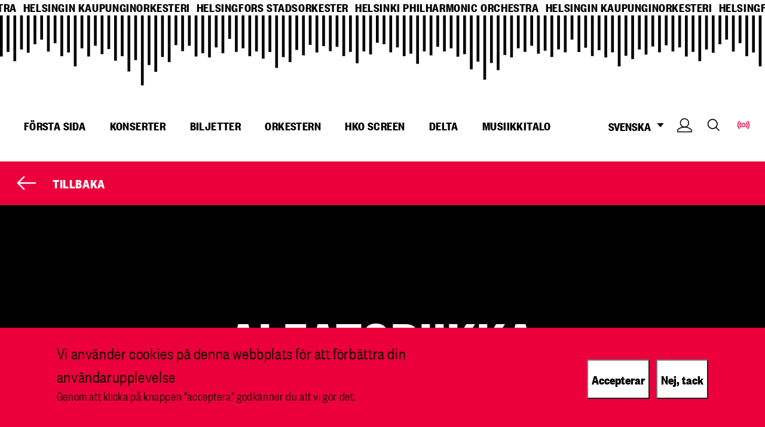

--- FILE ---
content_type: text/html; charset=UTF-8
request_url: https://helsinginkaupunginorkesteri.fi/sv/node/370?lesson=537
body_size: 8287
content:
<!DOCTYPE html>
<html  lang="sv" dir="ltr" prefix="og: https://ogp.me/ns#" >
  <head>
    <!-- Matomo -->
    <script>
      var _paq = window._paq = window._paq || [];
      /* tracker methods like "setCustomDimension" should be called before "trackPageView" */
      _paq.push(["setExcludedQueryParams", ["fbclid","time"]]);
      _paq.push(['trackPageView']);
      _paq.push(['enableLinkTracking']);
      (function() {
        var u="//webanalytics.digiaiiris.com/js/";
        _paq.push(['setTrackerUrl', u + 'tracker.php']);
        _paq.push(['setSiteId', '1133']);
        var d=document, g=d.createElement('script'), s=d.getElementsByTagName('script')[0];
        g.async=true; g.src=u+'piwik.min.js'; s.parentNode.insertBefore(g, s);
      })();
    </script>
    <!-- End Matomo Code -->
    <meta charset="utf-8" />
<noscript><style>form.antibot * :not(.antibot-message) { display: none !important; }</style>
</noscript><meta name="description" content="Aleatorinen sävellys muodostuu esityshetkellä. Muusikot tekevät omia valintojaan säveltäjän määrittelemien raamien sisällä sävellyksen edetessä.  Kuva: Satu Simola" />
<link rel="canonical" href="https://helsinginkaupunginorkesteri.fi/en/content/aleatoriikka" />
<link rel="icon" href="/themes/custom/hko/images/icons/favicon.ico" />
<link rel="icon" sizes="16x16" href="/themes/custom/hko/images/icons/favicon-16x16.png" />
<link rel="icon" sizes="32x32" href="/themes/custom/hko/images/icons/favicon-32x32.png" />
<link rel="icon" sizes="96x96" href="/themes/custom/hko/images/icons/favicon-96x96.png" />
<link rel="icon" sizes="192x192" href="/themes/custom/hko/images/icons/favicon-192x192.png" />
<meta property="og:site_name" content="Helsingin kaupunginorkesteri" />
<meta property="og:title" content="Aleatoriikka | Helsingin kaupunginorkesteri" />
<meta property="og:description" content="Aleatorinen sävellys muodostuu esityshetkellä. Muusikot tekevät omia valintojaan säveltäjän määrittelemien raamien sisällä sävellyksen edetessä.  Kuva: Satu Simola" />
<meta property="og:image" content="https://helsinginkaupunginorkesteri.fi/themes/custom/hko/images/default-image.jpg" />
<meta name="twitter:card" content="summary_large_image" />
<meta name="twitter:description" content="Aleatorinen sävellys muodostuu esityshetkellä. Muusikot tekevät omia valintojaan säveltäjän määrittelemien raamien sisällä sävellyksen edetessä.  Kuva: Satu Simola" />
<meta name="twitter:title" content="Aleatoriikka | Helsingin kaupunginorkesteri" />
<meta name="twitter:image" content="https://helsinginkaupunginorkesteri.fi/themes/custom/hko/images/default-image.jpg" />
<meta name="Generator" content="Drupal 10 (https://www.drupal.org)" />
<meta name="MobileOptimized" content="width" />
<meta name="HandheldFriendly" content="true" />
<meta name="viewport" content="width=device-width, initial-scale=1.0" />
<link rel="alternate" hreflang="en" href="https://helsinginkaupunginorkesteri.fi/en/content/aleatoriikka" />

    <title>Aleatoriikka | Helsingin kaupunginorkesteri</title>
    <link rel="stylesheet" media="all" href="/sites/default/files/css/css_jpnvBd4bMCLTKJbujFT5msKpgoP9FU3ciAJDVIiRVi8.css?delta=0&amp;language=sv&amp;theme=hko&amp;include=eJxtyEEOgzAMBdELWfhIyEk-YMWJEQ4gevpWrLt5I00y-TxsLkX7Sjjn7F4Vv7TdVHoG_5tzkgO0VefVPIlRQ1HhRW3gmLLsQ71TmObKrxRPDDROEqBLcQe_Ts3LafgC_7I0dg" />
<link rel="stylesheet" media="all" href="/sites/default/files/css/css_aSr6ZjRooxnYHvVf6ku3QxrTBxxwXPoCEO0rXJ02tf4.css?delta=1&amp;language=sv&amp;theme=hko&amp;include=eJxtyEEOgzAMBdELWfhIyEk-YMWJEQ4gevpWrLt5I00y-TxsLkX7Sjjn7F4Vv7TdVHoG_5tzkgO0VefVPIlRQ1HhRW3gmLLsQ71TmObKrxRPDDROEqBLcQe_Ts3LafgC_7I0dg" />

    
  </head>
  <body  class="logged-out" data-tixly-iframe-src="https://liput.helsinginkaupunginorkesteri.fi/fi/itix" data-tixly-iframe-expected-origin="https://liput.helsinginkaupunginorkesteri.fi">
    <div style="display: none;" id="tixly-info">
    </div>
    <a href="#main-content" class="visually-hidden focusable">
      Hoppa till huvudinnehåll
    </a>
    
      <div class="dialog-off-canvas-main-canvas" data-off-canvas-main-canvas>
    




<div  class="layout-container ">

  <header class="header">
              
<div class="topbar">
    <div class="topbar__inner">
          



  
<div  id="block-headermedia" class="settings-tray-editable block block--headermedia" data-drupal-settingstray="editable">
  
    
  <div class="block-headermedia__container">
    
    <div class="carousel-languages">
        <a href="/en">helsinki philharmonic orchestra</a>
        <a href="/fi">helsingin kaupunginorkesteri</a>
        <a href="/sv">helsingfors stadsorkester</a>
        <a href="/en">helsinki philharmonic orchestra</a>
        <a href="/fi">helsingin kaupunginorkesteri</a>
        <a href="/sv">helsingfors stadsorkester</a>
        <a href="/en">helsinki philharmonic orchestra</a>
        <a href="/fi">helsingin kaupunginorkesteri</a>
        <a href="/sv">helsingfors stadsorkester</a>
    </div>
</div>
</div>

    </div>
</div>

      
    <div class="header__container--page">
                <div class="header__inner">
      
  

  
<h2  id="block-mainnavigation" data-drupal-settingstray="editable" class="h2 visually-hidden settings-tray-editable">
      Huvudmeny
  </h2>


  

  
<nav class="main-navigation" aria-label="Huvudmeny">
  <button id="toggle-expand" class="toggle-expand">
     <span class="toggle-expand__open">
      
  <img 
     class="toggle-expand__icon"
            src="/themes/custom/hko/images/icons/hko-icons_navicon-red.svg"
    data-src="/themes/custom/hko/images/icons/hko-icons_navicon-red.svg"
          alt="Open mobile menu."
          />
       <span class="toggle-expand__text visually-hidden">Öppna menyn</span>
    </span>
    <span class="toggle-expand__close">
      
  <img 
     class="toggle-expand__icon"
            src="/themes/custom/hko/images/icons/hko-icons_navicon-red.svg"
    data-src="/themes/custom/hko/images/icons/hko-icons_navicon-red.svg"
          alt="Close mobile menu."
          />
      <span class="toggle-expand__text visually-hidden">Stäng menyn</span>
    </span>
  </button>
  <div id="main-nav" class="main-nav">
    
    
                          
        
<ul  class="main-menu">
                            
<li  class="main-menu__item">
    
  <a
   class="main-menu__link"
    href="/sv/content/forsta-sida"
  >
      Första sida    </a>
  </li>
                  
<li  class="main-menu__item">
    
  <a
   class="main-menu__link"
    href="/sv/konserter"
  >
      Konserter    </a>
  </li>
                  
<li  class="main-menu__item main-menu__item--with-sub">
    
  <a
   class="main-menu__link main-menu__link--with-sub"
    href="/sv/content/biljetter"
  >
      Biljetter    </a>
      <span class="expand-sub"></span>
        
                                    
        
<ul  class="main-menu main-menu--sub main-menu--sub-1">
                  <div class="menu-sub__container">
                          
<li  class="main-menu__item main-menu__item--sub main-menu__item--sub-1">
    
  <a
   class="main-menu__link main-menu__link--sub main-menu__link--sub-1"
    href="/sv/biljettforsaljning"
  >
      Biljettförsäljning    </a>
  </li>
                  
<li  class="main-menu__item main-menu__item--sub main-menu__item--sub-1">
    
  <a
   class="main-menu__link main-menu__link--sub main-menu__link--sub-1"
    href="/sv/sasongkort"
  >
      Säsongkort    </a>
  </li>
                  
<li  class="main-menu__item main-menu__item--sub main-menu__item--sub-1">
    
  <a
   class="main-menu__link main-menu__link--sub main-menu__link--sub-1"
    href="/sv/engangsbiljetter"
  >
      Engångsbiljetter    </a>
  </li>
                  
<li  class="main-menu__item main-menu__item--sub main-menu__item--sub-1">
    
  <a
   class="main-menu__link main-menu__link--sub main-menu__link--sub-1"
    href="/sv/grupper"
  >
      Grupper    </a>
  </li>
                  
<li  class="main-menu__item main-menu__item--sub main-menu__item--sub-1">
    
  <a
   class="main-menu__link main-menu__link--sub main-menu__link--sub-1"
    href="/sv/kulturkompis"
  >
      Kulturkompis    </a>
  </li>
                  
<li  class="main-menu__item main-menu__item--sub main-menu__item--sub-1">
    
  <a
   class="main-menu__link main-menu__link--sub main-menu__link--sub-1"
    href="/sv/presentkort"
  >
      Presentkort    </a>
  </li>
                  
<li  class="main-menu__item main-menu__item--sub main-menu__item--sub-1">
    
  <a
   class="main-menu__link main-menu__link--sub main-menu__link--sub-1"
    href="/sv/biljetter-generalrepetitioner"
  >
      Generalrepetitioner    </a>
  </li>
                  
<li  class="main-menu__item main-menu__item--sub main-menu__item--sub-1">
    
  <a
   class="main-menu__link main-menu__link--sub main-menu__link--sub-1"
    href="/sv/seriebiljett"
  >
      Seriebiljetten    </a>
  </li>
                  
<li  class="main-menu__item main-menu__item--sub main-menu__item--sub-1">
    
  <a
   class="main-menu__link main-menu__link--sub main-menu__link--sub-1"
    href="/sv/matine-serien"
  >
      Matiné - serien    </a>
  </li>
                        </div>
              </ul>

  
  </li>
                  
<li  class="main-menu__item main-menu__item--with-sub">
    
  <a
   class="main-menu__link main-menu__link--with-sub"
    href="/sv/orkestern"
  >
      Orkestern    </a>
      <span class="expand-sub"></span>
        
                                    
        
<ul  class="main-menu main-menu--sub main-menu--sub-1">
                  <div class="menu-sub__container">
                          
<li  class="main-menu__item main-menu__item--sub main-menu__item--sub-1">
    
  <a
   class="main-menu__link main-menu__link--sub main-menu__link--sub-1"
    href="/sv/chefdirigent"
  >
      Chefdirigent    </a>
  </li>
                  
<li  class="main-menu__item main-menu__item--sub main-menu__item--sub-1">
    
  <a
   class="main-menu__link main-menu__link--sub main-menu__link--sub-1"
    href="/sv/pekka-kuusisto"
  >
      Första gästdirigent    </a>
  </li>
                  
<li  class="main-menu__item main-menu__item--sub main-menu__item--sub-1">
    
  <a
   class="main-menu__link main-menu__link--sub main-menu__link--sub-1"
    href="/sv/anna-thorvaldsdottir"
  >
      Residenstonsättare    </a>
  </li>
                  
<li  class="main-menu__item main-menu__item--sub main-menu__item--sub-1">
    
  <a
   class="main-menu__link main-menu__link--sub main-menu__link--sub-1"
    href="/sv/presentation-av-orkestern"
  >
      Presentation av orkestern    </a>
  </li>
                  
<li  class="main-menu__item main-menu__item--sub main-menu__item--sub-1">
    
  <a
   class="main-menu__link main-menu__link--sub main-menu__link--sub-1"
    href="/sv/musikerna"
  >
      Musikerna    </a>
  </li>
                  
<li  class="main-menu__item main-menu__item--sub main-menu__item--sub-1">
    
  <a
   class="main-menu__link main-menu__link--sub main-menu__link--sub-1"
    href="/sv/historia"
  >
      Orkesters historia    </a>
  </li>
                  
<li  class="main-menu__item main-menu__item--sub main-menu__item--sub-1">
    
  <a
   class="main-menu__link main-menu__link--sub main-menu__link--sub-1"
    href="/sv/lediga-jobb"
  >
      Lediga jobb    </a>
  </li>
                  
<li  class="main-menu__item main-menu__item--sub main-menu__item--sub-1">
    
  <a
   class="main-menu__link main-menu__link--sub main-menu__link--sub-1"
    href="/sv/orkestermusik-som-historien-glomt"
  >
      Orkestermusik som historien glömt    </a>
  </li>
                        </div>
              </ul>

  
  </li>
                  
<li  class="main-menu__item">
    
  <a
   class="main-menu__link"
    href="/sv/hko-screen"
  >
      HKO Screen    </a>
  </li>
                  
<li  class="main-menu__item main-menu__item--with-sub">
    
  <a
   class="main-menu__link main-menu__link--with-sub"
    href="/sv/delta"
  >
      Delta    </a>
      <span class="expand-sub"></span>
        
                                    
        
<ul  class="main-menu main-menu--sub main-menu--sub-1">
                  <div class="menu-sub__container">
                          
<li  class="main-menu__item main-menu__item--sub main-menu__item--sub-1">
    
  <a
   class="main-menu__link main-menu__link--sub main-menu__link--sub-1"
    href="/sv/generalrepetitioner"
  >
      Generalrepetitioner    </a>
  </li>
                  
<li  class="main-menu__item main-menu__item--sub main-menu__item--sub-1">
    
  <a
   class="main-menu__link main-menu__link--sub main-menu__link--sub-1"
    href="/sv/fadderbarn"
  >
      Fadderbarn    </a>
  </li>
                  
<li  class="main-menu__item main-menu__item--sub main-menu__item--sub-1">
    
  <a
   class="main-menu__link main-menu__link--sub main-menu__link--sub-1"
    href="/sv/larare-0"
  >
      För lärare    </a>
  </li>
                  
<li  class="main-menu__item main-menu__item--sub main-menu__item--sub-1">
    
  <a
   class="main-menu__link main-menu__link--sub main-menu__link--sub-1"
    href="/sv/liten-ouvertyr"
  >
      Liten ouvertyr    </a>
  </li>
                  
<li  class="main-menu__item main-menu__item--sub main-menu__item--sub-1">
    
  <a
   class="main-menu__link main-menu__link--sub main-menu__link--sub-1"
    href="/sv/pro-filharmonia"
  >
      Pro Filharmonia    </a>
  </li>
                  
<li  class="main-menu__item main-menu__item--sub main-menu__item--sub-1">
    
  <a
   class="main-menu__link main-menu__link--sub main-menu__link--sub-1"
    href="/sv/lyssna"
  >
      Lyssna!    </a>
  </li>
                  
<li  class="main-menu__item main-menu__item--sub main-menu__item--sub-1">
    
  <a
   class="main-menu__link main-menu__link--sub main-menu__link--sub-1"
    href="/sv/content/lar-dig-att-lyssna-pa-klassisk-musik"
  >
      Lär dig att lyssna på klassisk musik!    </a>
  </li>
                        </div>
              </ul>

  
  </li>
                  
<li  class="main-menu__item">
    
  <a
   class="main-menu__link"
    href="/sv/musikhuset"
  >
      Musiikkitalo    </a>
  </li>
                      </ul>

  

  </div>
</nav>



  
<div  class="language-switcher-language-url settings-tray-editable block block--languageswitcher" id="block-languageswitcher" role="navigation" data-drupal-settingstray="editable" aria-label="Språkväljare">
  
    
      


<div id="dropdown-language" class="dropdown dropdown-language">
        <button class="dropdown-toggle" aria-haspopup="true" aria-expanded="false">
            <span class="visually-hidden">Växla språk, Aktuellt språk:</span> SVENSKA
            <span class="caret"></span>
        </button>
        <ul  class="links dropdown-menu" role="menu" aria-labelledby="dropdown-language"><li hreflang="en" data-drupal-link-query="{&quot;lesson&quot;:&quot;537&quot;}" data-drupal-link-system-path="node/370" class="en" role="menuitem"><a href="/en/content/aleatoriikka?lesson=537" class="language-link" hreflang="en" data-drupal-link-query="{&quot;lesson&quot;:&quot;537&quot;}" data-drupal-link-system-path="node/370">English</a></li><li hreflang="fi" data-drupal-link-query="{&quot;lesson&quot;:&quot;537&quot;}" data-drupal-link-system-path="node/370" class="fi" role="menuitem"><a href="/fi/node/370?lesson=537" class="language-link" hreflang="fi" data-drupal-link-query="{&quot;lesson&quot;:&quot;537&quot;}" data-drupal-link-system-path="node/370">Suomi</a></li><li role="menuitem"></li></ul>
    </div>
  </div>

<div  id="block-hko-cart" class="settings-tray-editable block block--hko-cart" data-drupal-settingstray="editable">
                  
    
  <a
   class="link link--cart"
      aria-label=""
          target=""
        href="https://liput.helsinginkaupunginorkesteri.fi/fi/buyingflow/order/"
  >
          


<svg  class="icon"

  
  
  >
      <use xlink:href="/themes/custom/hko/dist/icons.svg#cart-black"></use>
</svg>
        <span class='visually-hidden'>Varukorg</span>
        </a>
  </div>



<div  id="block-hko-login" class="settings-tray-editable block block--hko-login" data-drupal-settingstray="editable">
                  
    
  <a
   class="link link--cart"
      aria-label=""
          target=""
        href="https://liput.helsinginkaupunginorkesteri.fi/en/login/"
  >
          


<svg  class="icon"

  
  
  >
      <use xlink:href="/themes/custom/hko/dist/icons.svg#login-black"></use>
</svg>
        <span class='visually-hidden'>Logga inn</span>
        </a>
  </div>





  
<div  id="block-menu-block-search" class="settings-tray-editable block block--menu-block-search" data-drupal-settingstray="editable">
  
    
      




<div class="field-menu-block-link field--type-link field--view-mode-full">
        
                                                                            <a href="/sv/search">Search</a>
                                                        </div>

  </div>




  
<div  id="block-menu-block-livestream" class="settings-tray-editable block block--menu-block-livestream" data-drupal-settingstray="editable">
  
    
      




<div class="field-menu-block-link field--type-link field--view-mode-full">
        
                                                                            <span>Livestream</span>
                                                        </div>

  </div>

</div>

          </div>
  </header>

      <div id="pre-content">
            <div class="region region__pre-content">
    



  
<div  class="views-element-container settings-tray-editable block block--views-block__hko-next-livestream-block-1" id="block-views-block-hko-next-livestream-block-1" data-drupal-settingstray="editable">
  
    
      <div><section class="view view-hko-next-livestream view-id-hko_next_livestream view-display-id-block_1 js-view-dom-id-42a765005321608b96d361568d88256740093cd49f5da5f85c8b6c940a0c54a1 view--hko-next-livestream">
    
        

    
    
    
            <div class="view-content views-content-container grid">
            
  


    
        
    
  <div class="layout__one-column layout node node--type-concert node--view-mode-hko-livestream-teaser">
    <div class="layout__container">
    
          <div class="group__content">
        <a href="https://www.helsinkikanava.fi/fi/event/details/393525575" class="field-group-link livestream-container" target="_blank">




<div class="field-image field--type-entity-reference field--view-mode-hko-livestream-teaser">
        
                                                                              

  <img  loading="lazy" src="/sites/default/files/styles/thumbnail/public/2025-05/260319_andreas-haefliger_c_gianmaria-gava3.jpg?itok=DbmHpeAP" width="100" height="56" alt="260319_andreas-haefliger_c_gianmaria-gava3.jpg"
     loading="lazy" src="/sites/default/files/styles/thumbnail/public/2025-05/260319_andreas-haefliger_c_gianmaria-gava3.jpg?itok=DbmHpeAP" width="100" height="56" alt="260319_andreas-haefliger_c_gianmaria-gava3.jpg" class="image__img"
            src="/sites/default/files/styles/thumbnail/public/2025-05/260319_andreas-haefliger_c_gianmaria-gava3.jpg?itok=DbmHpeAP"
    data-src="/sites/default/files/styles/thumbnail/public/2025-05/260319_andreas-haefliger_c_gianmaria-gava3.jpg?itok=DbmHpeAP"
          alt="260319_andreas-haefliger_c_gianmaria-gava3.jpg"
          />



                                                        </div>

<div  id="livestream-info" class="livestream-info-wrapper">
      





<div class="node-title field--type-ds field--view-mode-hko-livestream-teaser">
        
                                                                            
        

<h3  class="node__title node__title---custom h3">
        Fingret på rätt ton 

  </h3>
        
                                            </div>





<div class="field-viewable-live field--type-boolean field--view-mode-hko-livestream-teaser">
        
                                                                            Titta på direktsändning
                                                        </div>




<div class="field-show-datetime field--type-daterange field--view-mode-hko-livestream-teaser">
        
                                                              19/03/2026 - 19:00
                                          </div>

  </div>
</a>
<div  class="livestream-links-wrapper">
        <div class="stream-close">
      <span id="stream-close-icon" tabIndex="0"></span>
    </div>
    




<div class="external-link field-stream-link field--type-link field--view-mode-hko-livestream-teaser">
        
                                                            
  <a
   class="button button--stream"
      aria-label="HKO stream of Saa koskettaa "
          target="_blank"
        href="https://www.helsinkikanava.fi/fi/event/details/393525575"
  >
      HKO Screen<span class="visually-hidden">Öppnas i nytt fönster</span>    </a>
                                          </div>

  </div>

      </div>
    
        </div>
  </div>



        </div>
                        
        
    </section>
</div>

  </div>
<div data-drupal-messages-fallback class="hidden"></div>

  </div>

      </div>
  
  <div  class="main">
    <a id="main-content" tabindex="-1"></a>
    
    <main  class="main-content">
            <div class="region region__content">
    


    
        
    

  <div class="layout__one-column--page layout node node--type-music-element node--view-mode-full node--promoted">
      <div class="header__container">
                            <div class="page_navigation">
            <div class="back_navigation">
              <a class="back" href="/sv/savellysten-hedelmakori" aria-label=Tillbaka>
                Tillbaka
              </a>
            </div>
            <div class="addthis-icons">
              <div class="some-label">
	<div class="addthis_sharing_toolbox"></div>
</div>
            </div>
          </div>
                          <div class="group__header">
                      




<div class="field-image field--type-entity-reference field--view-mode-full">
        
                                                                            


<div class="media media--type-image media--view-mode-hero-banner">
  
  
  
    




<div class="blazy blazy--field blazy--field-media-image blazy--field-media-image--hero-banner field-media-image field--type-image field--view-mode-hero-banner" data-blazy="">
        
                                                                                <div data-b-token="b-a7045ca5903" class="media media--blazy media--image media--responsive is-b-loading">
  
<picture
   decoding="async" loading="lazy" data-src="/sites/default/files/2020-09/hko_dummykuva_musta_3.jpg" width="320" height="320" class="image media__element b-lazy"
>
          <!--[if IE 9]><video style="display: none;"><![endif]-->
          <source srcset="about:blank" media="all and (min-width: 76.5rem)" type="image/jpeg" width="2000" height="1000" data-srcset="/sites/default/files/styles/hero_image_2_1_big/public/2020-09/hko_dummykuva_musta_3.jpg?h=d1cb525d&amp;itok=fMxXrryn 1x"/>
          <source srcset="about:blank" media="all and (min-width: 45rem)" type="image/jpeg" width="1200" height="600" data-srcset="/sites/default/files/styles/hero_image_1_2_small/public/2020-09/hko_dummykuva_musta_3.jpg?h=d1cb525d&amp;itok=2fEF4lLP 1x"/>
          <source srcset="about:blank" media="all and (min-width: 20rem)" type="image/jpeg" width="720" height="720" data-srcset="/sites/default/files/styles/hero_image_square_720/public/2020-09/hko_dummykuva_musta_3.jpg?h=d1cb525d&amp;itok=8xe5RriZ 1x"/>
        <!--[if IE 9]></video><![endif]-->
      

  <img  decoding="async" class="media__element b-lazy b-responsive" loading="lazy" data-src="/sites/default/files/2020-09/hko_dummykuva_musta_3.jpg" width="320" height="320" src="data:image/svg+xml;charset=utf-8,%3Csvg%20xmlns%3D&#039;http%3A%2F%2Fwww.w3.org%2F2000%2Fsvg&#039;%20viewBox%3D&#039;0%200%201%201&#039;%2F%3E" alt="Musta tausta"
     decoding="async" loading="lazy" data-src="/sites/default/files/2020-09/hko_dummykuva_musta_3.jpg" width="320" height="320" src="data:image/svg+xml;charset=utf-8,%3Csvg%20xmlns%3D&#039;http%3A%2F%2Fwww.w3.org%2F2000%2Fsvg&#039;%20viewBox%3D&#039;0%200%201%201&#039;%2F%3E" alt="Musta tausta" class="image__img media__element b-lazy b-responsive"
            src="data:image/svg+xml;charset=utf-8,%3Csvg%20xmlns%3D&amp;#039;http%3A%2F%2Fwww.w3.org%2F2000%2Fsvg&amp;#039;%20viewBox%3D&amp;#039;0%200%201%201&amp;#039;%2F%3E"
    data-src="data:image/svg+xml;charset=utf-8,%3Csvg%20xmlns%3D&amp;#039;http%3A%2F%2Fwww.w3.org%2F2000%2Fsvg&amp;#039;%20viewBox%3D&amp;#039;0%200%201%201&amp;#039;%2F%3E"
          alt="Musta tausta"
          />

</picture>
        </div>
  
                                                        </div>


  
  </div>

                                                        </div>

<div  class="hero-text">
      





<div class="node-title field--type-ds field--view-mode-default">
        
                                                                                        
        

<h1  class="node__title node__title---custom h1">
        Aleatoriikka

  </h1>
        
                                            </div>





<div class="field-summary field--type-string-long field--view-mode-full">
        
                                                                            Aleatorinen sävellys muodostuu esityshetkellä.
                                                        </div>

  </div>

                  </div>
      </div>
              <div class="content__container">
        





<div class="body field--type-text-with-summary field--view-mode-full text-long">
        
                                                        			<p><span><span><span><span><span><span>Aleatorinen sävellys muodostuu esityshetkellä. Muusikot tekevät omia valintojaan säveltäjän määrittelemien raamien sisällä sävellyksen edetessä.&nbsp;</span></span></span></span></span></span><br>
<br>
<span><span><span><span><span><span>Kuva: Satu Simola</span></span></span></span></span></span></p>




<div class="media media--type-image media--view-mode-default">
  
  
  
    




<div class="field-media-image field--type-image field--view-mode-default">
        
                                                                              

  <img loading="lazy" src="/sites/default/files/2020-09/aleatoriikkka.jpg" width="1358" height="1920" alt="Aleatoriikka" class="image__img" data-src="/sites/default/files/2020-09/aleatoriikkka.jpg">


                                                        </div>


  
  </div>

                                        </div>

      </div>
    
            
    
    <div class="footer-audio-player-container">
    <div class="soundbite-player-container">
      <div class="soundbite-audio-controls-container">
        <div class="track-play-button">

        </div>

        <div class="track-time-container">
          <div class="track-time-container-inner">
            <span class="currentTime">
              <span class="minutes">0</span>:<span class="seconds">0</span>
            </span>
            /
            <span class="totalTime">
              <span class="minutes"></span>:<span class="seconds"></span>
            </span>
          </div>
        </div>
        <div class="track-seeker-container">
          <input type="range" id="track-seek" min="0" max="" value="0" aria-label="track time"/>
        </div>
        <div class="track-mute-icon-container"></div>
        <div class="track-volume-control-container">
          <input type="range" id="track-volume" min="0" max="10" value="10"
                 step="1" aria-label="track volume"/>
        </div>
      </div>
      <div class="audio-player-info-container">
        <div class="track-name-container">
          <div class="track-name_inner"></div>
        </div>
        <div class="track-more-info-container">
          <div class="track-more-info_inner animation-scrolling-text">
            Mer information          </div>
          <div class="more-info-icon"></div>
        </div>
        <div class="audio-player-close-container"></div>
      </div>

    </div>
    <div class="soundbite-description-container" style="display:none;">
      <div class="soundbite-track-name"></div>
      <div class="soundbite-track-description"></div>
    </div>
</div>  </div>



  </div>

      </main>

  </div>

  
  <footer class="footer">
    <div class="footer__inner">
                      <div  class="footer__block footer__block--left">
        
  </div>

                      <div  class="footer__block footer__block--right">
        
  </div>

                      <div  class="footer__block footer__block--bottom">
        <nav aria-labelledby="block-footer-menu" id="block-footer" class="settings-tray-editable" data-drupal-settingstray="editable">
            
  <h2 class="visually-hidden" id="block-footer-menu">Footer</h2>
  

        

    
                          
        
<ul  class="footer__menu">
                            
<li  class="menu__item">
    
  <a
   class="menu__link"
    href="/sv/content/feedback"
  >
      Ge feedback    </a>
  </li>
                  
<li  class="menu__item">
    
  <a
   class="menu__link"
    href="/sv/integritetspolicy"
  >
      Integritetspolicy    </a>
  </li>
                  
<li  class="menu__item">
    
  <a
   class="menu__link"
    href="/sv/media"
  >
      Media    </a>
  </li>
                  
<li  class="menu__item">
    
  <a
   class="menu__link"
    href="https://www.musiikkitalo.fi/en"
  >
      Musikhuset    </a>
  </li>
                  
<li  class="menu__item">
    
  <a
   class="menu__link"
    href="/sv/nyhetsarkiv"
  >
      Nyhetsarkiv    </a>
  </li>
                  
<li  class="menu__item">
    
  <a
   class="menu__link"
    href="/sv/tillganglighetsutlatande"
  >
      Tillgänglighetsutlåtande    </a>
  </li>
                  
<li  class="menu__item">
    
  <a
   class="menu__link"
    href="/sv/ofta-fragat"
  >
      UKK    </a>
  </li>
                      </ul>

  


  </nav>




  
<div  id="block-footer-contact-information" class="settings-tray-editable block block--footer-contact-information" data-drupal-settingstray="editable">
  
    
      




<div class="h3 field-title-with-link field--type-link field--view-mode-full">
        
                                                                            <a href="/sv/kontaktinformation">Kontaktuppgifter</a>
                                                        </div>






<div class="body field--type-text-with-summary field--view-mode-full text-long">
        
                                                        			<p>Helsingin kaupunginorkesteri<br>Musiikkitalo, Mannerheimintie 13 A, Helsinki<br>PL 10403, 00099 Helsingin kaupunki</p><p>Biljetter <span>0600 411 101 (0,99 € / MIN+LNA)</span><br>Tel (09) 3102 2700<br><a href="mailto:helsinki.philharmonic@hel.fi">helsinki.philharmonic@hel.fi</a></p>
                                        </div>

  </div>




  
<div  id="block-footer-subscribe" class="settings-tray-editable block block--footer-subscribe" data-drupal-settingstray="editable">
  
    
      




<div class="h3 field-title-with-link field--type-link field--view-mode-full">
        
                                                                            <span>Kom med</span>
                                                        </div>






<div class="body field--type-text-with-summary field--view-mode-full text-long">
        
                                                        			<p>Här kan du beställa vårt elektroniska nyhetsbrev eller vår konsertkalender!</p>
                                        </div>





<div class="field-link field--type-link field--view-mode-full">
        
                                                            
  <a
   class="button button--white-black-arrow-right"
    href="/sv/bestallning"
  >
      Kom med    </a>
                                          </div>

  </div>




  
<div  id="block-footer-social-media" class="settings-tray-editable block block--footer-social-media" data-drupal-settingstray="editable">
  
    
      




<div class="h3 field-title field--type-text field--view-mode-full">
        
                                                                            Följ oss
                                                        </div>






<div class="body field--type-text-with-summary field--view-mode-full text-long">
        
                                                        			<p>Ta en titt bakom kulisserna, ta del av vad som är nyaste nytt.</p>
                                        </div>

<div  class="footer-social-media-links">
      




<div class="field-facebook-link field--type-link field--view-mode-full">
        
                                                                            <a href="https://www.facebook.com/helsinkiphilharmonic">Facebook</a>
                                                        </div>





<div class="field-twitter-link field--type-link field--view-mode-full">
        
                                                                            <a href="https://twitter.com/HelsinkiPhil">Twitter</a>
                                                        </div>





<div class="field-instagram-link field--type-link field--view-mode-full">
        
                                                                            <a href="https://www.instagram.com/helsinkiphilharmonic/">Instagram</a>
                                                        </div>





<div class="field-youtube-link field--type-link field--view-mode-full">
        
                                                                            <a href="https://www.youtube.com/user/HelsinkiPhilharmonic">Youtube</a>
                                                        </div>

  </div>

  </div>

  </div>

          </div>
  </footer>
  <div class="copyright">
    © Helsingfors stadsorkester 2026
  </div>
</div>

  </div>

    
    <script type="application/json" data-drupal-selector="drupal-settings-json">{"path":{"baseUrl":"\/","pathPrefix":"sv\/","currentPath":"node\/370","currentPathIsAdmin":false,"isFront":false,"currentLanguage":"sv","currentQuery":{"lesson":"537"}},"pluralDelimiter":"\u0003","suppressDeprecationErrors":true,"eu_cookie_compliance":{"cookie_policy_version":"1.0.0","popup_enabled":true,"popup_agreed_enabled":false,"popup_hide_agreed":false,"popup_clicking_confirmation":false,"popup_scrolling_confirmation":false,"popup_html_info":"\u003Cdiv aria-labelledby=\u0022popup-text\u0022  class=\u0022eu-cookie-compliance-banner eu-cookie-compliance-banner-info eu-cookie-compliance-banner--opt-in\u0022\u003E\n  \u003Cdiv class=\u0022popup-content info eu-cookie-compliance-content\u0022\u003E\n        \u003Cdiv id=\u0022popup-text\u0022 class=\u0022eu-cookie-compliance-message\u0022 role=\u0022document\u0022\u003E\n      Vi anv\u00e4nder cookies p\u00e5 denna webbplats f\u00f6r att f\u00f6rb\u00e4ttra din anv\u00e4ndarupplevelse\u003Cp\u003EGenom att klicka p\u00e5 knappen \u0022acceptera\u0022 godk\u00e4nner du att vi g\u00f6r det.\u003C\/p\u003E\n          \u003C\/div\u003E\n\n    \n    \u003Cdiv id=\u0022popup-buttons\u0022 class=\u0022eu-cookie-compliance-buttons\u0022\u003E\n            \u003Cbutton type=\u0022button\u0022 class=\u0022agree-button eu-cookie-compliance-secondary-button\u0022\u003EAccepterar\u003C\/button\u003E\n              \u003Cbutton type=\u0022button\u0022 class=\u0022decline-button eu-cookie-compliance-default-button\u0022\u003ENej, tack\u003C\/button\u003E\n          \u003C\/div\u003E\n  \u003C\/div\u003E\n\u003C\/div\u003E","use_mobile_message":false,"mobile_popup_html_info":"\u003Cdiv aria-labelledby=\u0022popup-text\u0022  class=\u0022eu-cookie-compliance-banner eu-cookie-compliance-banner-info eu-cookie-compliance-banner--opt-in\u0022\u003E\n  \u003Cdiv class=\u0022popup-content info eu-cookie-compliance-content\u0022\u003E\n        \u003Cdiv id=\u0022popup-text\u0022 class=\u0022eu-cookie-compliance-message\u0022 role=\u0022document\u0022\u003E\n      Vi anv\u00e4nder cookies p\u00e5 denna webbplats f\u00f6r att f\u00f6rb\u00e4ttra din anv\u00e4ndarupplevelse.\u003Cp\u003EGenom att trycka p\u00e5 knappen \u0022acceptera\u0022 godk\u00e4nner du att vi g\u00f6r det.\u003C\/p\u003E\n          \u003C\/div\u003E\n\n    \n    \u003Cdiv id=\u0022popup-buttons\u0022 class=\u0022eu-cookie-compliance-buttons\u0022\u003E\n            \u003Cbutton type=\u0022button\u0022 class=\u0022agree-button eu-cookie-compliance-secondary-button\u0022\u003EAccepterar\u003C\/button\u003E\n              \u003Cbutton type=\u0022button\u0022 class=\u0022decline-button eu-cookie-compliance-default-button\u0022\u003ENej, tack\u003C\/button\u003E\n          \u003C\/div\u003E\n  \u003C\/div\u003E\n\u003C\/div\u003E","mobile_breakpoint":768,"popup_html_agreed":false,"popup_use_bare_css":true,"popup_height":"auto","popup_width":"100%","popup_delay":1000,"popup_link":"\/sv\/integritetspolicy-0","popup_link_new_window":true,"popup_position":false,"fixed_top_position":true,"popup_language":"sv","store_consent":false,"better_support_for_screen_readers":true,"cookie_name":"","reload_page":false,"domain":"","domain_all_sites":false,"popup_eu_only":false,"popup_eu_only_js":false,"cookie_lifetime":100,"cookie_session":0,"set_cookie_session_zero_on_disagree":0,"disagree_do_not_show_popup":false,"method":"opt_in","automatic_cookies_removal":true,"allowed_cookies":"","withdraw_markup":"\u003Cbutton type=\u0022button\u0022 class=\u0022eu-cookie-withdraw-tab\u0022\u003ESekretessinst\u00e4llningar\u003C\/button\u003E\n\u003Cdiv aria-labelledby=\u0022popup-text\u0022 class=\u0022eu-cookie-withdraw-banner\u0022\u003E\n  \u003Cdiv class=\u0022popup-content info eu-cookie-compliance-content\u0022\u003E\n    \u003Cdiv id=\u0022popup-text\u0022 class=\u0022eu-cookie-compliance-message\u0022 role=\u0022document\u0022\u003E\n      Vi anv\u00e4nder cookies p\u00e5 denna webbplats f\u00f6r att f\u00f6rb\u00e4ttra din anv\u00e4ndarupplevelse.\u003Cp\u003EDu har gett ditt samtycke f\u00f6r oss att st\u00e4lla in cookies.\u003C\/p\u003E\n    \u003C\/div\u003E\n    \u003Cdiv id=\u0022popup-buttons\u0022 class=\u0022eu-cookie-compliance-buttons\u0022\u003E\n      \u003Cbutton type=\u0022button\u0022 class=\u0022eu-cookie-withdraw-button \u0022\u003E\u00c5terkalla samtycke\u003C\/button\u003E\n    \u003C\/div\u003E\n  \u003C\/div\u003E\n\u003C\/div\u003E","withdraw_enabled":false,"reload_options":0,"reload_routes_list":"","withdraw_button_on_info_popup":false,"cookie_categories":[],"cookie_categories_details":[],"enable_save_preferences_button":false,"cookie_value_disagreed":"0","cookie_value_agreed_show_thank_you":"1","cookie_value_agreed":"2","containing_element":"body","settings_tab_enabled":false,"olivero_primary_button_classes":"","olivero_secondary_button_classes":"","close_button_action":"","open_by_default":true,"modules_allow_popup":true,"hide_the_banner":false,"geoip_match":true},"field_group":{"html_element":{"mode":"hko_livestream_teaser","context":"view","settings":{"classes":"livestream-info-wrapper","id":"livestream-info","element":"div","show_label":false,"label_element":"h3","label_element_classes":"","attributes":"","effect":"none","speed":"fast"}},"link":{"mode":"hko_livestream_teaser","context":"view","settings":{"classes":"livestream-container","id":"","target":"field_stream_link","custom_uri":"","target_attribute":"_blank"}}},"blazy":{"loadInvisible":false,"offset":100,"saveViewportOffsetDelay":50,"validateDelay":null,"container":"","loader":true,"unblazy":false,"visibleClass":false},"blazyIo":{"disconnect":false,"rootMargin":"0px","threshold":[0,0.25,0.5,0.75,1]},"news_alias":"\/node\/207","news_text":"Nyhetsarkiv","user":{"uid":0,"permissionsHash":"da3dc44f52faf534c3f71db6c931481cb892c71ec6b7c552a7cd99ff21ac975f"}}</script>
<script src="/sites/default/files/js/js_Wj53_N8FOx4tHivh0qVPcJQu_42Q9g2FBuJ9JXg7MZA.js?scope=footer&amp;delta=0&amp;language=sv&amp;theme=hko&amp;include=eJxtjEEOwyAMBD8UxJMqA05qxWCEoQl9fVNKD5V68O7OHOwYnt26dy4jrWdQZdI6mQXCnFm4r8T8xSKRFCcVWOc60OUF282L7IRXxcwEyaP9J5f7LvY6k_CshumBWgtCHJ4hbQ02NB6KNEX-taFIDnKkYSNQMhFTG6S5UP08r3RyfwFXjFok"></script>
<script src="/modules/contrib/eu_cookie_compliance/js/eu_cookie_compliance.min.js?v=10.4.5" defer></script>
<script src="/sites/default/files/js/js_Q4PI-vU8mmzRczCfFLXU0y_pTFP5JyqhqACRbY0_9uw.js?scope=footer&amp;delta=2&amp;language=sv&amp;theme=hko&amp;include=eJxtjEEOwyAMBD8UxJMqA05qxWCEoQl9fVNKD5V68O7OHOwYnt26dy4jrWdQZdI6mQXCnFm4r8T8xSKRFCcVWOc60OUF282L7IRXxcwEyaP9J5f7LvY6k_CshumBWgtCHJ4hbQ02NB6KNEX-taFIDnKkYSNQMhFTG6S5UP08r3RyfwFXjFok"></script>
<script src="/themes/custom/hko/components/01-atoms/04-images/icons/svgxuse.min.js?t6a6y8" defer></script>
<script src="/sites/default/files/js/js_CoxZeyS3mMZ1lVvwuyrJOxg6DYrVMVW0hp-j5vadK_c.js?scope=footer&amp;delta=4&amp;language=sv&amp;theme=hko&amp;include=eJxtjEEOwyAMBD8UxJMqA05qxWCEoQl9fVNKD5V68O7OHOwYnt26dy4jrWdQZdI6mQXCnFm4r8T8xSKRFCcVWOc60OUF282L7IRXxcwEyaP9J5f7LvY6k_CshumBWgtCHJ4hbQ02NB6KNEX-taFIDnKkYSNQMhFTG6S5UP08r3RyfwFXjFok"></script>

  </body>
</html>


--- FILE ---
content_type: image/svg+xml
request_url: https://helsinginkaupunginorkesteri.fi/themes/custom/hko/images/icons/hko-icons_twitter-white.svg
body_size: 299
content:
<svg xmlns="http://www.w3.org/2000/svg" viewBox="0 0 28.4 28.4"><path d="M3.9 3.9v20.6h20.6V3.9H3.9zM20 11.1c-.1.1-.1.2-.2.3l-.4.4c-.1.1-.3.2-.4.3-.1 0-.1.1-.1.2v.4c0 .4 0 .7-.1 1-.1.6-.3 1.1-.6 1.7-.2.5-.5 1-.9 1.4l-.6.6-1.2.9c-.5.3-1 .4-1.5.6-.3.1-.6.1-.9.2h-1.5c-.3 0-.5-.1-.7-.1-.6-.1-1.2-.3-1.7-.6 0-.3-.1-.3-.2-.4 0 0-.1 0-.1-.1h.6c.4 0 .8-.1 1.2-.2.5-.2 1-.4 1.4-.7h.1c-.1 0-.3 0-.4-.1-.1 0-.3-.1-.4-.1-.3-.1-.6-.3-.8-.6-.2-.2-.4-.5-.5-.8 0-.1 0-.1.1-.1h.4c.1 0 .3 0 .4-.1-.1 0-.3-.1-.4-.1-.2-.1-.4-.2-.6-.4-.2-.2-.3-.3-.4-.5-.2-.3-.3-.6-.3-.9v-.2c0-.1 0-.1.1-.1.2.1.4.2.6.2h.3l-.3-.3c-.3-.3-.5-.7-.6-1.2v-.5c0-.3.1-.7.3-1 0-.1.1-.1.1 0 .1.1.2.3.4.4l.3.3c.2.2.5.4.8.6.6.4 1.3.7 2.1.9.3.1.5.1.8.1h.2V12c0-.3.1-.6.2-.8.1-.3.3-.5.5-.7.3-.3.7-.5 1.2-.6h1c.3 0 .5.1.8.3.2.1.3.2.5.4h.1l.9-.3c.1-.1.2-.1.4-.2h.1v.1c0 .1 0 .1-.1.2-.2.4-.4.7-.8.9h-.1c.3 0 .6-.1.8-.2-.2 0-.1-.1.1 0-.1-.1-.1-.1 0 0 0-.1 0-.1 0 0 0-.1 0-.1 0 0z" fill="#fff"/></svg>

--- FILE ---
content_type: image/svg+xml
request_url: https://helsinginkaupunginorkesteri.fi/themes/custom/hko/images/icons/hko-icons_arrowright-white.svg
body_size: 30
content:
<svg xmlns="http://www.w3.org/2000/svg" viewBox="0 0 28.35 28.35"><path fill="#fff" d="M23.344 13.025L16.92 6.602l-1.154 1.149 5.614 5.615H3.907v1.628H21.37l-5.604 5.605 1.154 1.149 6.424-6.419 1.149-1.154z"/></svg>